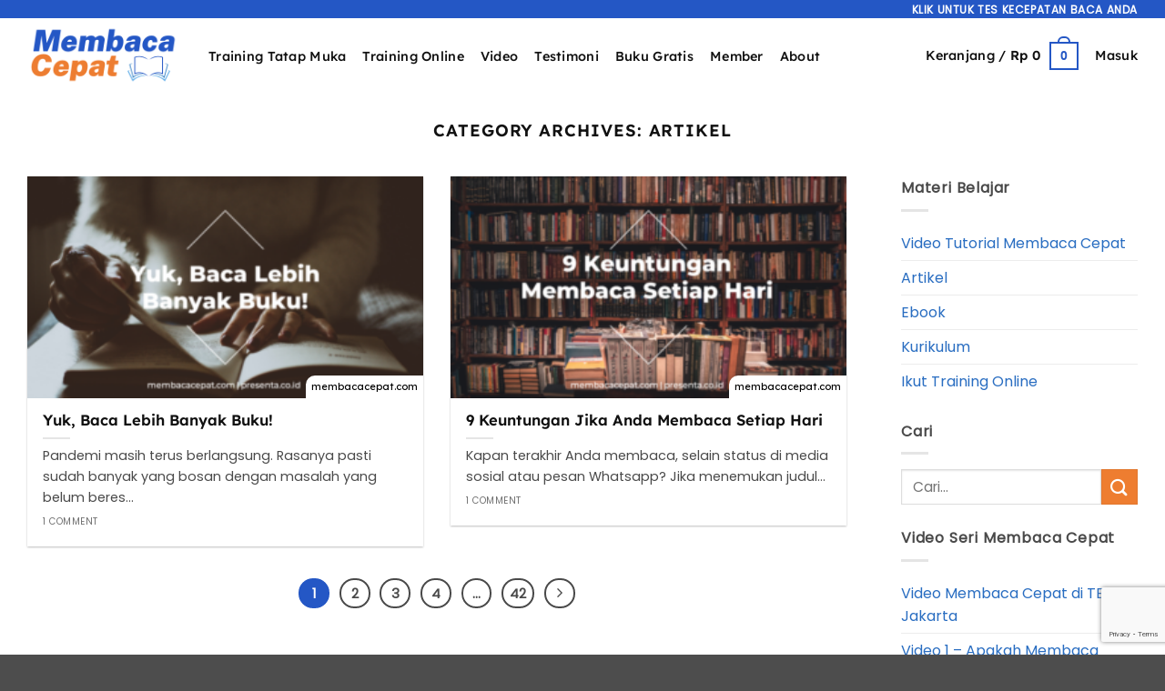

--- FILE ---
content_type: text/html; charset=utf-8
request_url: https://www.google.com/recaptcha/api2/anchor?ar=1&k=6LcKMtoUAAAAAI1l_H4oAag1otbe01Jcbot4ioV0&co=aHR0cHM6Ly93d3cubWVtYmFjYWNlcGF0LmNvbTo0NDM.&hl=en&v=PoyoqOPhxBO7pBk68S4YbpHZ&size=invisible&anchor-ms=20000&execute-ms=30000&cb=g7sprllaejea
body_size: 48780
content:
<!DOCTYPE HTML><html dir="ltr" lang="en"><head><meta http-equiv="Content-Type" content="text/html; charset=UTF-8">
<meta http-equiv="X-UA-Compatible" content="IE=edge">
<title>reCAPTCHA</title>
<style type="text/css">
/* cyrillic-ext */
@font-face {
  font-family: 'Roboto';
  font-style: normal;
  font-weight: 400;
  font-stretch: 100%;
  src: url(//fonts.gstatic.com/s/roboto/v48/KFO7CnqEu92Fr1ME7kSn66aGLdTylUAMa3GUBHMdazTgWw.woff2) format('woff2');
  unicode-range: U+0460-052F, U+1C80-1C8A, U+20B4, U+2DE0-2DFF, U+A640-A69F, U+FE2E-FE2F;
}
/* cyrillic */
@font-face {
  font-family: 'Roboto';
  font-style: normal;
  font-weight: 400;
  font-stretch: 100%;
  src: url(//fonts.gstatic.com/s/roboto/v48/KFO7CnqEu92Fr1ME7kSn66aGLdTylUAMa3iUBHMdazTgWw.woff2) format('woff2');
  unicode-range: U+0301, U+0400-045F, U+0490-0491, U+04B0-04B1, U+2116;
}
/* greek-ext */
@font-face {
  font-family: 'Roboto';
  font-style: normal;
  font-weight: 400;
  font-stretch: 100%;
  src: url(//fonts.gstatic.com/s/roboto/v48/KFO7CnqEu92Fr1ME7kSn66aGLdTylUAMa3CUBHMdazTgWw.woff2) format('woff2');
  unicode-range: U+1F00-1FFF;
}
/* greek */
@font-face {
  font-family: 'Roboto';
  font-style: normal;
  font-weight: 400;
  font-stretch: 100%;
  src: url(//fonts.gstatic.com/s/roboto/v48/KFO7CnqEu92Fr1ME7kSn66aGLdTylUAMa3-UBHMdazTgWw.woff2) format('woff2');
  unicode-range: U+0370-0377, U+037A-037F, U+0384-038A, U+038C, U+038E-03A1, U+03A3-03FF;
}
/* math */
@font-face {
  font-family: 'Roboto';
  font-style: normal;
  font-weight: 400;
  font-stretch: 100%;
  src: url(//fonts.gstatic.com/s/roboto/v48/KFO7CnqEu92Fr1ME7kSn66aGLdTylUAMawCUBHMdazTgWw.woff2) format('woff2');
  unicode-range: U+0302-0303, U+0305, U+0307-0308, U+0310, U+0312, U+0315, U+031A, U+0326-0327, U+032C, U+032F-0330, U+0332-0333, U+0338, U+033A, U+0346, U+034D, U+0391-03A1, U+03A3-03A9, U+03B1-03C9, U+03D1, U+03D5-03D6, U+03F0-03F1, U+03F4-03F5, U+2016-2017, U+2034-2038, U+203C, U+2040, U+2043, U+2047, U+2050, U+2057, U+205F, U+2070-2071, U+2074-208E, U+2090-209C, U+20D0-20DC, U+20E1, U+20E5-20EF, U+2100-2112, U+2114-2115, U+2117-2121, U+2123-214F, U+2190, U+2192, U+2194-21AE, U+21B0-21E5, U+21F1-21F2, U+21F4-2211, U+2213-2214, U+2216-22FF, U+2308-230B, U+2310, U+2319, U+231C-2321, U+2336-237A, U+237C, U+2395, U+239B-23B7, U+23D0, U+23DC-23E1, U+2474-2475, U+25AF, U+25B3, U+25B7, U+25BD, U+25C1, U+25CA, U+25CC, U+25FB, U+266D-266F, U+27C0-27FF, U+2900-2AFF, U+2B0E-2B11, U+2B30-2B4C, U+2BFE, U+3030, U+FF5B, U+FF5D, U+1D400-1D7FF, U+1EE00-1EEFF;
}
/* symbols */
@font-face {
  font-family: 'Roboto';
  font-style: normal;
  font-weight: 400;
  font-stretch: 100%;
  src: url(//fonts.gstatic.com/s/roboto/v48/KFO7CnqEu92Fr1ME7kSn66aGLdTylUAMaxKUBHMdazTgWw.woff2) format('woff2');
  unicode-range: U+0001-000C, U+000E-001F, U+007F-009F, U+20DD-20E0, U+20E2-20E4, U+2150-218F, U+2190, U+2192, U+2194-2199, U+21AF, U+21E6-21F0, U+21F3, U+2218-2219, U+2299, U+22C4-22C6, U+2300-243F, U+2440-244A, U+2460-24FF, U+25A0-27BF, U+2800-28FF, U+2921-2922, U+2981, U+29BF, U+29EB, U+2B00-2BFF, U+4DC0-4DFF, U+FFF9-FFFB, U+10140-1018E, U+10190-1019C, U+101A0, U+101D0-101FD, U+102E0-102FB, U+10E60-10E7E, U+1D2C0-1D2D3, U+1D2E0-1D37F, U+1F000-1F0FF, U+1F100-1F1AD, U+1F1E6-1F1FF, U+1F30D-1F30F, U+1F315, U+1F31C, U+1F31E, U+1F320-1F32C, U+1F336, U+1F378, U+1F37D, U+1F382, U+1F393-1F39F, U+1F3A7-1F3A8, U+1F3AC-1F3AF, U+1F3C2, U+1F3C4-1F3C6, U+1F3CA-1F3CE, U+1F3D4-1F3E0, U+1F3ED, U+1F3F1-1F3F3, U+1F3F5-1F3F7, U+1F408, U+1F415, U+1F41F, U+1F426, U+1F43F, U+1F441-1F442, U+1F444, U+1F446-1F449, U+1F44C-1F44E, U+1F453, U+1F46A, U+1F47D, U+1F4A3, U+1F4B0, U+1F4B3, U+1F4B9, U+1F4BB, U+1F4BF, U+1F4C8-1F4CB, U+1F4D6, U+1F4DA, U+1F4DF, U+1F4E3-1F4E6, U+1F4EA-1F4ED, U+1F4F7, U+1F4F9-1F4FB, U+1F4FD-1F4FE, U+1F503, U+1F507-1F50B, U+1F50D, U+1F512-1F513, U+1F53E-1F54A, U+1F54F-1F5FA, U+1F610, U+1F650-1F67F, U+1F687, U+1F68D, U+1F691, U+1F694, U+1F698, U+1F6AD, U+1F6B2, U+1F6B9-1F6BA, U+1F6BC, U+1F6C6-1F6CF, U+1F6D3-1F6D7, U+1F6E0-1F6EA, U+1F6F0-1F6F3, U+1F6F7-1F6FC, U+1F700-1F7FF, U+1F800-1F80B, U+1F810-1F847, U+1F850-1F859, U+1F860-1F887, U+1F890-1F8AD, U+1F8B0-1F8BB, U+1F8C0-1F8C1, U+1F900-1F90B, U+1F93B, U+1F946, U+1F984, U+1F996, U+1F9E9, U+1FA00-1FA6F, U+1FA70-1FA7C, U+1FA80-1FA89, U+1FA8F-1FAC6, U+1FACE-1FADC, U+1FADF-1FAE9, U+1FAF0-1FAF8, U+1FB00-1FBFF;
}
/* vietnamese */
@font-face {
  font-family: 'Roboto';
  font-style: normal;
  font-weight: 400;
  font-stretch: 100%;
  src: url(//fonts.gstatic.com/s/roboto/v48/KFO7CnqEu92Fr1ME7kSn66aGLdTylUAMa3OUBHMdazTgWw.woff2) format('woff2');
  unicode-range: U+0102-0103, U+0110-0111, U+0128-0129, U+0168-0169, U+01A0-01A1, U+01AF-01B0, U+0300-0301, U+0303-0304, U+0308-0309, U+0323, U+0329, U+1EA0-1EF9, U+20AB;
}
/* latin-ext */
@font-face {
  font-family: 'Roboto';
  font-style: normal;
  font-weight: 400;
  font-stretch: 100%;
  src: url(//fonts.gstatic.com/s/roboto/v48/KFO7CnqEu92Fr1ME7kSn66aGLdTylUAMa3KUBHMdazTgWw.woff2) format('woff2');
  unicode-range: U+0100-02BA, U+02BD-02C5, U+02C7-02CC, U+02CE-02D7, U+02DD-02FF, U+0304, U+0308, U+0329, U+1D00-1DBF, U+1E00-1E9F, U+1EF2-1EFF, U+2020, U+20A0-20AB, U+20AD-20C0, U+2113, U+2C60-2C7F, U+A720-A7FF;
}
/* latin */
@font-face {
  font-family: 'Roboto';
  font-style: normal;
  font-weight: 400;
  font-stretch: 100%;
  src: url(//fonts.gstatic.com/s/roboto/v48/KFO7CnqEu92Fr1ME7kSn66aGLdTylUAMa3yUBHMdazQ.woff2) format('woff2');
  unicode-range: U+0000-00FF, U+0131, U+0152-0153, U+02BB-02BC, U+02C6, U+02DA, U+02DC, U+0304, U+0308, U+0329, U+2000-206F, U+20AC, U+2122, U+2191, U+2193, U+2212, U+2215, U+FEFF, U+FFFD;
}
/* cyrillic-ext */
@font-face {
  font-family: 'Roboto';
  font-style: normal;
  font-weight: 500;
  font-stretch: 100%;
  src: url(//fonts.gstatic.com/s/roboto/v48/KFO7CnqEu92Fr1ME7kSn66aGLdTylUAMa3GUBHMdazTgWw.woff2) format('woff2');
  unicode-range: U+0460-052F, U+1C80-1C8A, U+20B4, U+2DE0-2DFF, U+A640-A69F, U+FE2E-FE2F;
}
/* cyrillic */
@font-face {
  font-family: 'Roboto';
  font-style: normal;
  font-weight: 500;
  font-stretch: 100%;
  src: url(//fonts.gstatic.com/s/roboto/v48/KFO7CnqEu92Fr1ME7kSn66aGLdTylUAMa3iUBHMdazTgWw.woff2) format('woff2');
  unicode-range: U+0301, U+0400-045F, U+0490-0491, U+04B0-04B1, U+2116;
}
/* greek-ext */
@font-face {
  font-family: 'Roboto';
  font-style: normal;
  font-weight: 500;
  font-stretch: 100%;
  src: url(//fonts.gstatic.com/s/roboto/v48/KFO7CnqEu92Fr1ME7kSn66aGLdTylUAMa3CUBHMdazTgWw.woff2) format('woff2');
  unicode-range: U+1F00-1FFF;
}
/* greek */
@font-face {
  font-family: 'Roboto';
  font-style: normal;
  font-weight: 500;
  font-stretch: 100%;
  src: url(//fonts.gstatic.com/s/roboto/v48/KFO7CnqEu92Fr1ME7kSn66aGLdTylUAMa3-UBHMdazTgWw.woff2) format('woff2');
  unicode-range: U+0370-0377, U+037A-037F, U+0384-038A, U+038C, U+038E-03A1, U+03A3-03FF;
}
/* math */
@font-face {
  font-family: 'Roboto';
  font-style: normal;
  font-weight: 500;
  font-stretch: 100%;
  src: url(//fonts.gstatic.com/s/roboto/v48/KFO7CnqEu92Fr1ME7kSn66aGLdTylUAMawCUBHMdazTgWw.woff2) format('woff2');
  unicode-range: U+0302-0303, U+0305, U+0307-0308, U+0310, U+0312, U+0315, U+031A, U+0326-0327, U+032C, U+032F-0330, U+0332-0333, U+0338, U+033A, U+0346, U+034D, U+0391-03A1, U+03A3-03A9, U+03B1-03C9, U+03D1, U+03D5-03D6, U+03F0-03F1, U+03F4-03F5, U+2016-2017, U+2034-2038, U+203C, U+2040, U+2043, U+2047, U+2050, U+2057, U+205F, U+2070-2071, U+2074-208E, U+2090-209C, U+20D0-20DC, U+20E1, U+20E5-20EF, U+2100-2112, U+2114-2115, U+2117-2121, U+2123-214F, U+2190, U+2192, U+2194-21AE, U+21B0-21E5, U+21F1-21F2, U+21F4-2211, U+2213-2214, U+2216-22FF, U+2308-230B, U+2310, U+2319, U+231C-2321, U+2336-237A, U+237C, U+2395, U+239B-23B7, U+23D0, U+23DC-23E1, U+2474-2475, U+25AF, U+25B3, U+25B7, U+25BD, U+25C1, U+25CA, U+25CC, U+25FB, U+266D-266F, U+27C0-27FF, U+2900-2AFF, U+2B0E-2B11, U+2B30-2B4C, U+2BFE, U+3030, U+FF5B, U+FF5D, U+1D400-1D7FF, U+1EE00-1EEFF;
}
/* symbols */
@font-face {
  font-family: 'Roboto';
  font-style: normal;
  font-weight: 500;
  font-stretch: 100%;
  src: url(//fonts.gstatic.com/s/roboto/v48/KFO7CnqEu92Fr1ME7kSn66aGLdTylUAMaxKUBHMdazTgWw.woff2) format('woff2');
  unicode-range: U+0001-000C, U+000E-001F, U+007F-009F, U+20DD-20E0, U+20E2-20E4, U+2150-218F, U+2190, U+2192, U+2194-2199, U+21AF, U+21E6-21F0, U+21F3, U+2218-2219, U+2299, U+22C4-22C6, U+2300-243F, U+2440-244A, U+2460-24FF, U+25A0-27BF, U+2800-28FF, U+2921-2922, U+2981, U+29BF, U+29EB, U+2B00-2BFF, U+4DC0-4DFF, U+FFF9-FFFB, U+10140-1018E, U+10190-1019C, U+101A0, U+101D0-101FD, U+102E0-102FB, U+10E60-10E7E, U+1D2C0-1D2D3, U+1D2E0-1D37F, U+1F000-1F0FF, U+1F100-1F1AD, U+1F1E6-1F1FF, U+1F30D-1F30F, U+1F315, U+1F31C, U+1F31E, U+1F320-1F32C, U+1F336, U+1F378, U+1F37D, U+1F382, U+1F393-1F39F, U+1F3A7-1F3A8, U+1F3AC-1F3AF, U+1F3C2, U+1F3C4-1F3C6, U+1F3CA-1F3CE, U+1F3D4-1F3E0, U+1F3ED, U+1F3F1-1F3F3, U+1F3F5-1F3F7, U+1F408, U+1F415, U+1F41F, U+1F426, U+1F43F, U+1F441-1F442, U+1F444, U+1F446-1F449, U+1F44C-1F44E, U+1F453, U+1F46A, U+1F47D, U+1F4A3, U+1F4B0, U+1F4B3, U+1F4B9, U+1F4BB, U+1F4BF, U+1F4C8-1F4CB, U+1F4D6, U+1F4DA, U+1F4DF, U+1F4E3-1F4E6, U+1F4EA-1F4ED, U+1F4F7, U+1F4F9-1F4FB, U+1F4FD-1F4FE, U+1F503, U+1F507-1F50B, U+1F50D, U+1F512-1F513, U+1F53E-1F54A, U+1F54F-1F5FA, U+1F610, U+1F650-1F67F, U+1F687, U+1F68D, U+1F691, U+1F694, U+1F698, U+1F6AD, U+1F6B2, U+1F6B9-1F6BA, U+1F6BC, U+1F6C6-1F6CF, U+1F6D3-1F6D7, U+1F6E0-1F6EA, U+1F6F0-1F6F3, U+1F6F7-1F6FC, U+1F700-1F7FF, U+1F800-1F80B, U+1F810-1F847, U+1F850-1F859, U+1F860-1F887, U+1F890-1F8AD, U+1F8B0-1F8BB, U+1F8C0-1F8C1, U+1F900-1F90B, U+1F93B, U+1F946, U+1F984, U+1F996, U+1F9E9, U+1FA00-1FA6F, U+1FA70-1FA7C, U+1FA80-1FA89, U+1FA8F-1FAC6, U+1FACE-1FADC, U+1FADF-1FAE9, U+1FAF0-1FAF8, U+1FB00-1FBFF;
}
/* vietnamese */
@font-face {
  font-family: 'Roboto';
  font-style: normal;
  font-weight: 500;
  font-stretch: 100%;
  src: url(//fonts.gstatic.com/s/roboto/v48/KFO7CnqEu92Fr1ME7kSn66aGLdTylUAMa3OUBHMdazTgWw.woff2) format('woff2');
  unicode-range: U+0102-0103, U+0110-0111, U+0128-0129, U+0168-0169, U+01A0-01A1, U+01AF-01B0, U+0300-0301, U+0303-0304, U+0308-0309, U+0323, U+0329, U+1EA0-1EF9, U+20AB;
}
/* latin-ext */
@font-face {
  font-family: 'Roboto';
  font-style: normal;
  font-weight: 500;
  font-stretch: 100%;
  src: url(//fonts.gstatic.com/s/roboto/v48/KFO7CnqEu92Fr1ME7kSn66aGLdTylUAMa3KUBHMdazTgWw.woff2) format('woff2');
  unicode-range: U+0100-02BA, U+02BD-02C5, U+02C7-02CC, U+02CE-02D7, U+02DD-02FF, U+0304, U+0308, U+0329, U+1D00-1DBF, U+1E00-1E9F, U+1EF2-1EFF, U+2020, U+20A0-20AB, U+20AD-20C0, U+2113, U+2C60-2C7F, U+A720-A7FF;
}
/* latin */
@font-face {
  font-family: 'Roboto';
  font-style: normal;
  font-weight: 500;
  font-stretch: 100%;
  src: url(//fonts.gstatic.com/s/roboto/v48/KFO7CnqEu92Fr1ME7kSn66aGLdTylUAMa3yUBHMdazQ.woff2) format('woff2');
  unicode-range: U+0000-00FF, U+0131, U+0152-0153, U+02BB-02BC, U+02C6, U+02DA, U+02DC, U+0304, U+0308, U+0329, U+2000-206F, U+20AC, U+2122, U+2191, U+2193, U+2212, U+2215, U+FEFF, U+FFFD;
}
/* cyrillic-ext */
@font-face {
  font-family: 'Roboto';
  font-style: normal;
  font-weight: 900;
  font-stretch: 100%;
  src: url(//fonts.gstatic.com/s/roboto/v48/KFO7CnqEu92Fr1ME7kSn66aGLdTylUAMa3GUBHMdazTgWw.woff2) format('woff2');
  unicode-range: U+0460-052F, U+1C80-1C8A, U+20B4, U+2DE0-2DFF, U+A640-A69F, U+FE2E-FE2F;
}
/* cyrillic */
@font-face {
  font-family: 'Roboto';
  font-style: normal;
  font-weight: 900;
  font-stretch: 100%;
  src: url(//fonts.gstatic.com/s/roboto/v48/KFO7CnqEu92Fr1ME7kSn66aGLdTylUAMa3iUBHMdazTgWw.woff2) format('woff2');
  unicode-range: U+0301, U+0400-045F, U+0490-0491, U+04B0-04B1, U+2116;
}
/* greek-ext */
@font-face {
  font-family: 'Roboto';
  font-style: normal;
  font-weight: 900;
  font-stretch: 100%;
  src: url(//fonts.gstatic.com/s/roboto/v48/KFO7CnqEu92Fr1ME7kSn66aGLdTylUAMa3CUBHMdazTgWw.woff2) format('woff2');
  unicode-range: U+1F00-1FFF;
}
/* greek */
@font-face {
  font-family: 'Roboto';
  font-style: normal;
  font-weight: 900;
  font-stretch: 100%;
  src: url(//fonts.gstatic.com/s/roboto/v48/KFO7CnqEu92Fr1ME7kSn66aGLdTylUAMa3-UBHMdazTgWw.woff2) format('woff2');
  unicode-range: U+0370-0377, U+037A-037F, U+0384-038A, U+038C, U+038E-03A1, U+03A3-03FF;
}
/* math */
@font-face {
  font-family: 'Roboto';
  font-style: normal;
  font-weight: 900;
  font-stretch: 100%;
  src: url(//fonts.gstatic.com/s/roboto/v48/KFO7CnqEu92Fr1ME7kSn66aGLdTylUAMawCUBHMdazTgWw.woff2) format('woff2');
  unicode-range: U+0302-0303, U+0305, U+0307-0308, U+0310, U+0312, U+0315, U+031A, U+0326-0327, U+032C, U+032F-0330, U+0332-0333, U+0338, U+033A, U+0346, U+034D, U+0391-03A1, U+03A3-03A9, U+03B1-03C9, U+03D1, U+03D5-03D6, U+03F0-03F1, U+03F4-03F5, U+2016-2017, U+2034-2038, U+203C, U+2040, U+2043, U+2047, U+2050, U+2057, U+205F, U+2070-2071, U+2074-208E, U+2090-209C, U+20D0-20DC, U+20E1, U+20E5-20EF, U+2100-2112, U+2114-2115, U+2117-2121, U+2123-214F, U+2190, U+2192, U+2194-21AE, U+21B0-21E5, U+21F1-21F2, U+21F4-2211, U+2213-2214, U+2216-22FF, U+2308-230B, U+2310, U+2319, U+231C-2321, U+2336-237A, U+237C, U+2395, U+239B-23B7, U+23D0, U+23DC-23E1, U+2474-2475, U+25AF, U+25B3, U+25B7, U+25BD, U+25C1, U+25CA, U+25CC, U+25FB, U+266D-266F, U+27C0-27FF, U+2900-2AFF, U+2B0E-2B11, U+2B30-2B4C, U+2BFE, U+3030, U+FF5B, U+FF5D, U+1D400-1D7FF, U+1EE00-1EEFF;
}
/* symbols */
@font-face {
  font-family: 'Roboto';
  font-style: normal;
  font-weight: 900;
  font-stretch: 100%;
  src: url(//fonts.gstatic.com/s/roboto/v48/KFO7CnqEu92Fr1ME7kSn66aGLdTylUAMaxKUBHMdazTgWw.woff2) format('woff2');
  unicode-range: U+0001-000C, U+000E-001F, U+007F-009F, U+20DD-20E0, U+20E2-20E4, U+2150-218F, U+2190, U+2192, U+2194-2199, U+21AF, U+21E6-21F0, U+21F3, U+2218-2219, U+2299, U+22C4-22C6, U+2300-243F, U+2440-244A, U+2460-24FF, U+25A0-27BF, U+2800-28FF, U+2921-2922, U+2981, U+29BF, U+29EB, U+2B00-2BFF, U+4DC0-4DFF, U+FFF9-FFFB, U+10140-1018E, U+10190-1019C, U+101A0, U+101D0-101FD, U+102E0-102FB, U+10E60-10E7E, U+1D2C0-1D2D3, U+1D2E0-1D37F, U+1F000-1F0FF, U+1F100-1F1AD, U+1F1E6-1F1FF, U+1F30D-1F30F, U+1F315, U+1F31C, U+1F31E, U+1F320-1F32C, U+1F336, U+1F378, U+1F37D, U+1F382, U+1F393-1F39F, U+1F3A7-1F3A8, U+1F3AC-1F3AF, U+1F3C2, U+1F3C4-1F3C6, U+1F3CA-1F3CE, U+1F3D4-1F3E0, U+1F3ED, U+1F3F1-1F3F3, U+1F3F5-1F3F7, U+1F408, U+1F415, U+1F41F, U+1F426, U+1F43F, U+1F441-1F442, U+1F444, U+1F446-1F449, U+1F44C-1F44E, U+1F453, U+1F46A, U+1F47D, U+1F4A3, U+1F4B0, U+1F4B3, U+1F4B9, U+1F4BB, U+1F4BF, U+1F4C8-1F4CB, U+1F4D6, U+1F4DA, U+1F4DF, U+1F4E3-1F4E6, U+1F4EA-1F4ED, U+1F4F7, U+1F4F9-1F4FB, U+1F4FD-1F4FE, U+1F503, U+1F507-1F50B, U+1F50D, U+1F512-1F513, U+1F53E-1F54A, U+1F54F-1F5FA, U+1F610, U+1F650-1F67F, U+1F687, U+1F68D, U+1F691, U+1F694, U+1F698, U+1F6AD, U+1F6B2, U+1F6B9-1F6BA, U+1F6BC, U+1F6C6-1F6CF, U+1F6D3-1F6D7, U+1F6E0-1F6EA, U+1F6F0-1F6F3, U+1F6F7-1F6FC, U+1F700-1F7FF, U+1F800-1F80B, U+1F810-1F847, U+1F850-1F859, U+1F860-1F887, U+1F890-1F8AD, U+1F8B0-1F8BB, U+1F8C0-1F8C1, U+1F900-1F90B, U+1F93B, U+1F946, U+1F984, U+1F996, U+1F9E9, U+1FA00-1FA6F, U+1FA70-1FA7C, U+1FA80-1FA89, U+1FA8F-1FAC6, U+1FACE-1FADC, U+1FADF-1FAE9, U+1FAF0-1FAF8, U+1FB00-1FBFF;
}
/* vietnamese */
@font-face {
  font-family: 'Roboto';
  font-style: normal;
  font-weight: 900;
  font-stretch: 100%;
  src: url(//fonts.gstatic.com/s/roboto/v48/KFO7CnqEu92Fr1ME7kSn66aGLdTylUAMa3OUBHMdazTgWw.woff2) format('woff2');
  unicode-range: U+0102-0103, U+0110-0111, U+0128-0129, U+0168-0169, U+01A0-01A1, U+01AF-01B0, U+0300-0301, U+0303-0304, U+0308-0309, U+0323, U+0329, U+1EA0-1EF9, U+20AB;
}
/* latin-ext */
@font-face {
  font-family: 'Roboto';
  font-style: normal;
  font-weight: 900;
  font-stretch: 100%;
  src: url(//fonts.gstatic.com/s/roboto/v48/KFO7CnqEu92Fr1ME7kSn66aGLdTylUAMa3KUBHMdazTgWw.woff2) format('woff2');
  unicode-range: U+0100-02BA, U+02BD-02C5, U+02C7-02CC, U+02CE-02D7, U+02DD-02FF, U+0304, U+0308, U+0329, U+1D00-1DBF, U+1E00-1E9F, U+1EF2-1EFF, U+2020, U+20A0-20AB, U+20AD-20C0, U+2113, U+2C60-2C7F, U+A720-A7FF;
}
/* latin */
@font-face {
  font-family: 'Roboto';
  font-style: normal;
  font-weight: 900;
  font-stretch: 100%;
  src: url(//fonts.gstatic.com/s/roboto/v48/KFO7CnqEu92Fr1ME7kSn66aGLdTylUAMa3yUBHMdazQ.woff2) format('woff2');
  unicode-range: U+0000-00FF, U+0131, U+0152-0153, U+02BB-02BC, U+02C6, U+02DA, U+02DC, U+0304, U+0308, U+0329, U+2000-206F, U+20AC, U+2122, U+2191, U+2193, U+2212, U+2215, U+FEFF, U+FFFD;
}

</style>
<link rel="stylesheet" type="text/css" href="https://www.gstatic.com/recaptcha/releases/PoyoqOPhxBO7pBk68S4YbpHZ/styles__ltr.css">
<script nonce="Uc_KHigfzsxXfiHM0V_HlA" type="text/javascript">window['__recaptcha_api'] = 'https://www.google.com/recaptcha/api2/';</script>
<script type="text/javascript" src="https://www.gstatic.com/recaptcha/releases/PoyoqOPhxBO7pBk68S4YbpHZ/recaptcha__en.js" nonce="Uc_KHigfzsxXfiHM0V_HlA">
      
    </script></head>
<body><div id="rc-anchor-alert" class="rc-anchor-alert"></div>
<input type="hidden" id="recaptcha-token" value="[base64]">
<script type="text/javascript" nonce="Uc_KHigfzsxXfiHM0V_HlA">
      recaptcha.anchor.Main.init("[\x22ainput\x22,[\x22bgdata\x22,\x22\x22,\[base64]/[base64]/[base64]/KE4oMTI0LHYsdi5HKSxMWihsLHYpKTpOKDEyNCx2LGwpLFYpLHYpLFQpKSxGKDE3MSx2KX0scjc9ZnVuY3Rpb24obCl7cmV0dXJuIGx9LEM9ZnVuY3Rpb24obCxWLHYpe04odixsLFYpLFZbYWtdPTI3OTZ9LG49ZnVuY3Rpb24obCxWKXtWLlg9KChWLlg/[base64]/[base64]/[base64]/[base64]/[base64]/[base64]/[base64]/[base64]/[base64]/[base64]/[base64]\\u003d\x22,\[base64]\\u003d\x22,\x22wooAbMKdYcKzMTDDk2DDmsKvOMOGa8O6XMK6UnFuw7o2wosRw7JFcsODw7fCqU3DlMODw4PCn8Kfw5rCi8KMw5PCpsOgw7/DohNxXlZybcKuwqsUe3jCvi7DviLClsK1D8Kow5oYY8KhNMKDTcKeTF12JcOoJk94FTDChSvDhyx1I8OCw4DDqMO+w5gQD3zDq1wkwqDDvBPCh1B0worDhsKKHzrDnUPCk8OGNmPDqmHCrcOhOMOBW8K+w6nDjMKAwps/w6fCt8OdQjTCqTDCvk3CjUNrw7HDhEAsdGwHIsOlecK5w6fDvMKaEsOxwoEGJMOHwq/DgMKGw4LDnMKgwpfCkAXCnBrCjHN/MGzDjyvClD/CiMOlIcKVbVIvFEvChMOYPEnDtsOuw7XDqMOlDQwPwqfDhTbDrcK8w75qw4oqBsKvEMKkYMKSFTfDknvChsOqNGRLw7d5wpR0woXDql8pfkcSHcOrw6F9XjHCjcKWcMKmF8Kow5Bfw6PDlz3CmknCgTXDgMKFK8KWGXpcIixKWMK1CMOwLMOHJ2Qmw6XCtn/DmMOWQsKFwqrCgcOzwrpHYMK8wo3CgibCtMKBwoTCoRV7wqx0w6jCrsKHw6DCim3Dqh84wrvCh8KAw4IMwqXDsS0ewpjCr2xJHMOVLMOnw7p+w6lmw6DCiMOKECRmw6xfw7vCmX7DkFjDu1HDk28uw5lyScKMQW/DiDACdUMgWcKEwr7Csg5lw6TDmsO7w5zDgFtHNVYew7zDomLDn0UvOQRfTsKTwqwEesOKw7TDhAsqHMOQwrvCpsKYc8OfDcOZwphKWMO8HRgOYsOyw7XCp8KxwrFrw6YrX37ChzbDv8KAw4jDl8OhIy97YWo5OVXDjXfCpi/[base64]/DoSrCh8KFW2F0wr7CgCzCtmTCtDBMPMKUSMOJJ17Dt8K1wqzDusKqXybCgWUTL8OVG8Ozwopiw7zClsOmLMKzw47CgzPCsg7CrnEBd8KwSyMkw6/[base64]/DgBfDuE3CnsK7w4TDiMKhGH/[base64]/RcOHOcKSdsOZwqHCp8O9HS3CmMOYXMKWPMKxwpk/w6tpwoLDp8Klwqp5wpDDi8KmwpMbwq7Dm3/CkAkswrAYwqEAw6LDpjtZQMKEwqvCr8OFBmA7dsK7w4Mow7XCr0MWwoLDhsOwwrrCksKewoHCpcKrFcKCwpNmwrA9wo91w5/CgjA/w6LCrR7DgBTDmBZEccOTwoh1w6g7OcO0wqTDgMK3eh/ChSMOXwzCgsOrbMOmwrbDpgHCh0c/U8Kaw5h9w5tVLnoRw6jDpMOPScOSeMK1wptRwpnDo33CiMKONzPDpSTCjcO+wr9FYj7CmWN+wqoDw4U8LBPDsMK1wq89KGjDh8KRcynDmxwJwr/CmBnCok/DvjcXwq7DokjDuRhzPVtrw5nCiSrClsKVVQJob8OABFvCo8K/wrHDqzjCoMKFXGdxw6tIwppeXCjCpXHDiMOKw6h5w5nCiRXCgw15wr/[base64]/[base64]/wqRlwo7Ckj0pwo5pw47Dtw9qwqzClGQ1wpnDgFJoM8O8wpRXw67DlnvCvE89wqvCocOZw5zCo8KCw6RqE1tofGjCiC57fMKXSWbDjsK1cQldQcO9wos0Ix4STsOcw47DlRjDlMOWZMO2XsOkFcKBw7dLYQoUWwgkXDhFwp/CtVsRBAtCw4JFw7Ijw6zDvhFkVBtgJ0HCmcKpw790eBAlGMOAwpTDoTrDmsOeBEDDtBVgPwFOwrzCqgIewpsZTG3CnsOVwrbCgCnDkSnDoyEnw6zDsMKkw7YUw5hfSWHCiMKOw7XDnMOeRsOZAcOfwphiw5c2aznDjcKJw4zDkiAII0/CsMOmYMKHw7tNwqfCkU9dMsOtP8K5R1LCgFNcMkrDjGjDi8OSwrA2bMK3esKjw7xnGMKgEMOiw7zCg0DCjMOyw6EOYsOuFQ4wOMK2w5bCusOkw5/CoF5Vw70/wpLCj24TNjR5wpPCnSbDqF4Sdgk5NA0hw6bDuDBGJSt/[base64]/CiisUPA9JG3MBwr/DhBpGWC/[base64]/DtMOLwqJDBR3CtWMRwodFw6x8w61MNsO2CANTw6fCmcKNw6DCkwPCvwHCskXClm7CgzZUdcOjWlFsHcKiwq/CkjYBw5PDuQ7DhcKMdcKiL2DCisKww7LCpHjClSZ/wo/CjQc+FhdswqBXIcOsG8K3wrXCl2DChUjDq8KvUcKEOS98bUEow4/DocKVw6zCmF9uGxfCkTocEMOLXk9sWBHDth/Djzwmw7U1wpoVO8KowoI1wpYbw6x4K8OeVzVuRCHCsQ/CjgsCBCgxWUHCuMKkw51ow6vDq8O4w4towojCtMKZKl92wrrCsVTCq3JbSMOWf8KSwoXChcKMwonChsO8SA/Dv8O9YyvDgz9YbmdtwqdXw5sRw4HCvsKOwqTClMKkwo03YDHCqUcNwrHCjcK8bWVnw6hAwrl/w4HCiMKuw4jDm8OwJxZ2wrN1wotffirCjcKvw6onwoxiwqtFRU3DrMKoCA05FB/[base64]/w5jDs8OGwpXDvyXCujZ4wrpOUcOHQsO+wpLCncKqwpzClB/[base64]/w5poAMK7bBHDiMKwwoTCkx9ncsKMQDMbwpEJw5fCpMO3D8KqcMKPw6EewrzClsKfwqHDlWcYJ8OYwphYwpnDhF0qw4/DvzjCtMKjwqIKwpHDvSfDvzpHw7ZOScKxw57CqEnDnsKKwo7DucKdw5cyC8OMwqtgDcK3fsK2TsKWwo3CpS1Cw41yZE0NLH8laQvDn8KjAR/DrMO4RsOjw7nCnTbCjMK2fDMmAcOAb2EQCcOsMC7Dsi8nN8K3w73Cq8K7GnrDgUnDnMKAwqzCrcKnYcKsw6LCuS/Cv8K0w4Nhwp82CjfDgSkrwqNQwr17ClFdwpHCl8KMN8OKS1/Dg0MDwqfDrcKFw7rDiEBaw4/DrMKaUsK8WThwThHDglMsY8OzwqjCu1NvPkInBhjDkVrCqxULwpYMOkDCvDrDvmtbJ8OCwqXCp2/DlsOqXHFMw4c/Zm1uw7fDm8O8w4Ikwp4/w5FqwozDnh8bV3rCrEN5McK2GMKzw6HDjT7CnGnCpiUhSMKVwqJuKC7ClcOYwoXCoijCkMOLw7/Dll9RISXDnAXDlsKCwpVPw6XDtVpEwrTDmmsmw7vDi1YQbcKaS8KuAcKYwpx1w6jDvsOfOibDiBXDiGrCkEXDuGPDuWjCpSXCmcKHM8KOMMK1DsKgZQXCpll/w63CuTUTZUUfKF/DllnDtULCnMOKFR1fwr5iw6lFw4HDusOzQm0uw4vCtMK+wr7DqsKVwpbDk8O4dE3CnD1OF8K6wo3CqGElwqlDTUTCqXYww53DjMKAPhXDuMKla8OwwofDrFMSbsO1w6TDuGcYN8ONwpdYw5J/[base64]/wpbCscOfw7TDu35XZcKfJMKFw4NgwoDChMO6w49ffBxDw77DiGVpRy7DmmIiPsKuw7kiw5XCpzxNwo3DmjjDr8OMwpzDi8OZw7PCncOowpFaecO4OAfCi8KRAsK3Y8KqwoQrw7bDo3EmwpDDr3suw4/DklBjfgrCinDCrMKPwrrDlsO4w5lmMAhQw5fCjsKWSMKxwoVowpfCrMONw5LDk8KwZ8OTwr3CpH0JwoodQjxiw6I8dMKJVHx2wqA9wp3CrTgnw6bCnMOXRSstBCDDvAfDisOIw7nCvMOwwotpORVEwp7DgnjCicKqfDhPwp/CusKkw7UmMEFIw63Dj0TCj8KywrQ0XMKXcsKdw7rDjXzDtsKFwql/wpcjI8ORw5s0b8Kfw5vCvcKdwobCtxTCn8K8w5lvwo9Ww5xpVMOGwo1Rwq/CjkFjKEjDrcOtw4MReDcxw5DDux7CuMKJw4AMw5DCtjXDhztuFlDDlW3Co0dtDR3DmTzCs8OCwp7CvMKXwr4MeMOiBMK9w4TDk3vCmn/[base64]/DryIRK8KlwqhBwplMwq7CusKiw7HCk2t1wrwlwpQbQXN3wqt+wr4DwprDhDw9w5TCgsOsw55UVcOTAsO3wpQsw4bCvEPCtsKLw7rDisKyw6k4Q8O/wrsLWsKew7XDhcKOw4ceMcKHwqYswobCnyfDucKGwqJtRsKEc1g5wp/CiMKiX8KhaGk2esKqw50YZ8KiSsKjw5EmEWQYbcOzNsKHwrBeS8OHR8OTwq1ew6HDj0nDrcOdw6/Cp0bDmsOXV13CrsK0PcKQOsOEwonCnAw2d8KxwqDDlcOcSMKzwqxWw4bDiDJ/wpojd8KEwpbCvMOZQsOTaE/[base64]/Dk2HDosKUQsOEw43CocKKWsKlWxzCkcOEwpRHw6kwRMO3wprDgBnCscK8KiFOwpE5wpHCmwPDqj7CuWwkw6JxZAnDuMOPw6fDj8K+SMKvwrPCsHvCizRzflnCqwUmNmFiwpzDgsOqFMKmwqsaw53DnSTDt8OXIR3CrMODwrLCm0oHw4VawovCmk/DjcKLwoopwqBoIhvDlA/[base64]/DqCdJw7LDncOmw6fCuE5UwpPDksOxNWVOwqnCocKadsK0wotIYWhcw4YwwpzDrXQiwqvCmSx3VhfDmQvCvwXDr8KLLsOywrgqXSLCjjvDmF3CgjnDiXkhwoxlwp1Rw4PCrDjDiSXClcK+YXjCqknDr8KqC8KEIQl6PnvDo1ELwo3ClsKWw4/[base64]/w4DCpS7Cv8KuCWHDpCrDiMKAwqZWwqI6ehfCn8KVFAR7ZWRGPSPDiWJRw6vDgsKdBcOyb8KWeXkXw70twqvDncOywqgFC8OxwpwFc8O6w5EDwpQVID8bw63Cj8Oqw67Cg8KgfMOCw7YTwojCucO3wrRlwrEUwqjDqlsYbhjDl8K/XMKnw45yS8OXZ8K6YzfDncOlPVJ8wp7Ck8KvO8KOEWLDsjHChsKhcMKUB8Ohc8OqwrQow73DlHJqw5klR8Knw6/DicOaK1QSw4DCrMOdXsKoeWs/[base64]/CuMKnbxjDlU1Yw4nClALClDVOAk/[base64]/DsjoYH8KzVjRTBMOKMMKuwozDnsK6N0p7wr3DnMK9wqppw5HDncK6d27DgMKFTTfCn1cnwoJRXcKbdVVgw6cjwpckwq/DsyrCtTZww7/[base64]/CvMOAw4rCmFPCs2NlHVTDhMOJw6pQw6rDn2PDkcOnfcKpBMKww5DDr8OmwoB8wpzCv2rCk8K1w6bChk/CnMOhIMOxNcOifTvCqsKCScOjE0Rtwod8w5DDpVXDqcO4w69jwr0Sf3R6w77DrMOXw6/[base64]/dcOZwpDCtcO8wrwqwo7DtsKSF23Cg8KIVh/DgcKwLiHCsCPDmsOzVw3CmzTDq8K1w4VaH8OnccKCMsKgJj3Do8OKZcOLNsOJa8KSwp3DisKtWDptw6/Cn8OGA0DCt8KbAMK0LsKowr0/woZxesKXw43DscOdY8O2Hg3CkUfCvcOewqsjwqlnw71ww6zCjVjDjkvCggDClz7ChsO5T8OXw6PCgMO5wrzCnsO1w77DlmoGBMOndV/Dux0qwoPCgUtvw5daJX7DoB3DhFzCh8ODIsO6LsOKRMOfYBpdInA1wqhdJsKdw6bCvCIgw4wEw5PDmcKWfMOFw5lVw4HDmhPCgyQOCQTCk0DCjyojw5Fvw7JaZGXCm8Oww7jCkcKNw5Uhw77Do8Ocw44WwrEOb8OkMsOgMcKZd8O8w4nCpsOXw5/Dt8KMfxwlF3ZlwpLDlcO3EFjCpRZVP8O0JMOiw7vCrcKMLMOWWsKxwoPDvMOcwp7Dl8OYJiphwrhmwq0RHMKGGcOobsOAwpwYDcKzBBTCoV3DhcKRwoAJUEXChTDDssKBXcOHUMKmKcOnw75/B8KubG4HRS/DilLDncKEwrZIHkHDhjtqVHg+XQ0UNMOhwqTCqsOkUMOta0kyFWXCqMOsasKsP8KCwqAeWsOxwqh7HMKgwpkFAgsVFWUHcTw5ScOlb1jCsE/CtAwQw6BUwqbCi8OyDVMyw5tffsKxwqrClsK5w7TCj8OGw7zDksOoG8OowqY3wr7DskTDncOfZsOWUcK5VwDDgXhAw7sSVsOBwq/DoVBrwqUDcsOkDgDCpcOgw4NDworCp2AYw4TCvVxlwp3DgjwQwo8Ew5RkO0fCtcK/[base64]/Dmn0Ww4XCkMKwwrMxw4bCpFljEcOnZybCisOSKsKRwqEdw6YZQ3/Dj8KVfjXCoUcVwqg4T8K0wpfDpSHDkMK2wopvwqDDtxprw4IXwq7CpwLDolfDpMKtw7nCii7DqMKRwqvChMOvwqU3w4TDhAx/UWNuwol1eMKGQMKIMcOVwpxQSzPCg3bDrwHDlcKsMAXDjcKGwr7CtHgrw4vCicOGIDHCokRAY8KORg/CgUBNKwlBCcODfFwlGhbDrGfDqhTDpMKvw73CqsOwRMOdakXDs8KXOU4JF8OEw55dF0LDl0xBAsKewqjCo8OKXsO8wpDCh0fDvMOSw4Ycw5fDpzbDvcOKw4pawoYAwoLDhcKDJMKAw5YhwpDDnVLDljBNw6bDuD/CkQfDrsKCDsOZSsOdAX14wod0wpg0wr7CohJdSQw8wrhHAcKbBWojwo/[base64]/CmMO9RjDDu8KzDlsvwpVgwpJBfMKTNMOYwpkew5zCt8ONwokdwodawqkQFTnDiHXCu8KJPWp2w77CngPCg8KEwrAOLcOOw5LCsFwvXMK0C1fCtMO9YMONw6QIw5Jbw6Qjw6gqMcKGQQtTwocww57CuMOpW3E+w6XChW48OMOgw7PCsMOxw4gIZ2/[base64]/Dim1cwqdkME9gwpU/fyXDvyXCtS3Du8KWw5PCnTQ/IlbCsF5vw4nCmMK+eGBJOGPDqgo6d8K1wprDm2XCqhrCv8OAwrPDuznCuULCnsOuwo/Dv8KpbsO+wqV1NnQlXCvCpn/CvSx/wpzDvcOkdykUNsKFwqDClkLCgi5DwpTDh0JiVsK/R1TCpQfCnsKDCcO6KyzDn8OPTcKaIsKdw5bCtzkNLyrDi08PwrNhwoXDpcKpQMKdFcOOKcOQw5XCisOUw49UwrADw63DqjPCoENOJVFHw6ZIw5/CqBN/cjwwWCpFwqs7bFtTEcO8wo7CoyfCnC4aEcOvw6Jkw7EywovDnMKzwp8+IkTDqsKVMQ3CoFoNwptYw7TCgsKkdcKcw6tyw7jClnxORcOXw4bDoW/DozHDjMK7w59mwplvelFjwq/Dj8KEw6XDrDZzw4jDqcK3wqlHUm10wqjDrDnDuntKwr/DrB7DkxJ5w43Djy3CtmQBw6vChDDDgMOqKcObYMKUwpHCtxfClsOZC8OUdFQSwpbDi3TDnsOzw6vDrsOee8KSwpDCvCdcJsK1w7/DlsK5CcOvw4bCpcOnH8KuwrEnw7dHVms8WcOKRcKCwqVrw5xnwppNEm1PID/CmCDCosO2wrpqw7BQw5zDnGdBJCvCikQNZcOnE1VEWsKoHcKkwobCh8Kvw5XCg08kZMO4wqLDiMKwTCfCp2kMwqXDtMOwJcOVKQo/[base64]/Dm8O1XBHChcKXwpZww7LCu8OafwcxVsKTworDvMK7wo04KlFsFTVIwp/CuMK1wr7DgcKTUsO0dcOHwpvDn8OwV3RHwqFkw6MxdFBbwqXCizzCnCUWecOjwpxxPFAhwrLClcK3I0zDqEMxeQZmQMKEYcKMw7jDl8Opw7EWMMOMwrXCksOhwrUzd1svXMKVwppEccKXKA/CkWbDqmw3dsO3w47Dhg8ebHxZwoLDn14uwqPDh3ARTXUFDMO+ajFXw4XCu2LCgMKLZMKjw6XCs0xgwp9RU1ktWiLChsOvw691w63Dv8OCCghDcsK/NFzCmU3CrMOXX3kNDjbCrcO3FSZrbSMcw7wCw5rDlDrDlcOQO8O+ekDDssOHNDDDkMKFBEUDw7zCl2fDo8KZw6bDucKqwrIVw7XDtMOSfQfDulbDiHkLwoA0wobCkTZRwpLDnjjCjBlrw43Di3kKAcOMw57CvQ/DsAVYwp8Pw5fCmMKUw7UDMVZ0PcKVCcK6JMO8w6Vcw4XCvsKiw5peIlEfOcK9LyQwJlkcwpDDizbCniVtSRAyw4TCnmVBw7HCiC9jwr3DtQ/[base64]/Dhn/[base64]/[base64]/DtRfCtwfCucOjwpvCicOxFsOlfcKiwol2HlRBZ8OFw6vCosK0fsOEC1JcCsKIw7Nrw5fDrGNlwp/DtMO0w6QpwrZ7w6nCtynDnWHDnELCssOgcsKJTB9zwqDDhijCqVN3cR7DmX/CsMOywpvCsMOFGkg/[base64]/Djkl1AVU5w6jCiMK+UykgwrXCnMKtA0NZTcKBAC1Ew6IJwotKG8Ofw6ttwrvCmRvCm8OTK8OEDF44Hk0zJ8OSw7ETbMOiwrkBwrEGZUQGwp7DrXQewovDqUHDpsKoHsKCw4FqRMKbWMOfVMOgwqTDt3diwq/Ci8Kvw5txw7DDpsORworChVPCksOew5A3ai/DqMKMID1IXsOZw7UBw6R0Ig5ww5cfw6d5AynCngxCD8KTE8KodsKpwoBEw40Iw4/CnzsydDTDqGM1wrN7JwoObMKdw7nDvSEEZ1TCvhvCv8OZYcK2w73DmMOhcT8wShhVajDDu2rCsnnCnwcbwo13w4l0w69SUB8rf8KwfUZHw6tZMDHChcKzOGfCosOVaMOva8OCw4/ClMK/w448w7BMwqsHZsOvcMKzw47DgcOOwpg1NsO+w5BSwp7Dm8OdM8Kywqpvwrs7YkhGNxAIwoXClMKUUsKew5kIw53DncKKG8ORw7LCqTXClQ/[base64]/wrprwpXDrcKVZ0bDg8KyLw/CpcK4C8OyD31Gw7PCsl3DskfDgcOkw5fDiMKoLSEgccKxw4VoexFfwqvDn2Y0UcKqwpzDo8K8MBbDmwh+GgTDgxjCocKXwqjCrBDCusK4w6jCq0/CiT/DrkouQMOySlI+Hh7DixJFNVJGwrbCkcOWJVtIWR/CgsOIwocpKwowdwPDpMKbwpDCtcKyw6DCgiDDhMOjw7/Ck0hIwo7DtcO0wrvCi8OTDHXDncOHw5xNw69gwoPDsMO0w7dNw4VKKy9AHMOPGg/DonnCncKHTMK7LMKZw6/Ch8O7E8ONwo9ZWsOQSGfCgDwlw5UnWcOkf8KpdUc8w7ULI8OxEm7DksOWNhXDg8O/BcOUfVfCqFpYGyHChTrCpmFHN8OmUmR+w5bDrAPCqMKhwoQaw7szwqXDlcKJw54HQjLCuMOKwqTDlU/[base64]/DuDoLBSxBN1jDtTkBD0gTw5FqdcOldFc/QWPDr2F+wrtzc8OYacK+fS9oLcOuwoPCrXxMa8KWdMO7QsOWw4EXw6FVw7rCqGkdw4l9wrvCoSrCiMOXUiLClgMbwoTDj8O0w7R+w55lw4NlFsKfwrVLw57DiXnDtQg4ZT10wrrCksO7Q8O0eMOhfsOSw7nDti/[base64]/wo9iwpnDkXg6wonCrTPDm17ChsKmQRXDu3/DoA4xaTfCrsKFYndgwqXDllXDgjLDm112w5jDlsOCwqDDnzNaw4oVTcOEC8Odw5/CrsOEesKKbMOHwq/DhMK/NcOkA8OWI8Ofwp/DgsK/wpIPwoHDk3whw6xOwrQfwqALw4vDnVLDghTDlsOGwpbCqHsJwoTCuMO8f0hawo3Dn0rCsCnDu0fDr21Cwq8Pw7YLw51/[base64]/[base64]/[base64]/[base64]/CsT7DkMKzfG7DpDPCsxTDvgY+wp53wpNbwoPDlj8CwqHCvHh0wqvDtRLClBfCmR7Do8KTw4Mzw73Dq8KICRrCo3XDgDxfAn7DrsKBwrfCpsO1FsKNw6siwpfDhjwww4DCumNuYcKyw57CmsKKQ8KHwoAewqTDkMO9YMK1wqvCrh/Cn8OUe1ZrCAZRw7PDtkbCssKOwo96w6HCmcKmwpvCl8KQw5dvAhs4wrQmwpJ9QioEXcOoD23Ckwt5VsOdwqo5wrBOwqPCnznCs8O4GHvDmMKrwphLw6AmJsOYwr/Cs1JuF8KIw6hUcn/DtAhzwpzDiD3DjMOZNsKJEcK3IMOOw7I0wqLCnMOrYsO+wrXCvMKNeiYww5wEwrLDg8O5ZcOPwrojwrHDn8KOw6omdgLCmsOOUcKvHMK0M3B/w4J1dUNhwpbDhcK5woQ6RcOiIMOSLMKNwpjDlHDCsRZ4w4DDucOyw6nCrD7ColArw7MEfj/Cpw18a8ODw7Z2wrjChcK+blUULMOTVsOfwrLDssOjw5LDq8OmARjDssO3HcKXw6zDuDLCjMKPDVl2wrcswq/Co8KIw5cpEcKUTVnDh8KBw4fDtELDgsOsKsKTwqpjdAIwLV1+G2cEwrPDtMK2AghWwqbDowgswqI2YMOyw47CrMK6w6vCixsFWiJSbGpSS09Sw5/[base64]/CtRDDr8OUwrscNsO5GHdZw6ZBPsKOwqY/GMOhw6MRwrPDpgzCpcObEsOXdMKZGMKpRsKdQ8Olwq0wGizDoHXDqB5Wwplswr8IIkwxCcKEPcKTOsOObsK+a8OLwqnChnTCs8K8wq88eMOgcMK3woMtJsKzYsOxwr/[base64]/[base64]/CrMKNGMO1w5N0fMKGwqTDmTPCosKCT8OHw6sFw5zDpT4Obh7Ct8K7F21sA8OVETpPQR/DoAbDiMOmw5zDtCgTPGQ/PCrCicOYZMKFTA8YwoglK8Oewq5ODcOBGMOxwp4YImVnwqjDs8OYYhfDlMKWwpdQw4LDo8Oxw4TDjUDDnsOFwrxML8O4fwHCg8K7w73CkAc7LsKUw5Fhwr/CrisXw7LCuMKaw6jDjMK6w7Mpw4vCnMOdw59tHQBVDUliQibCth1rQHIiUXMTwqNowp4Zb8ORw7wcGDXDvMObQcKHwpUHw48tw4zCuMKrRwhOIw7DqhcrwojDpV8zw4HDkMKMSMKaD0fDlMOETE7DqV4oe0nDh8KYw7ISYcOawp4xw4lrwqh/[base64]/[base64]/GG7DrQVkPBNKw5ViPDUmwpdYYzLDssKPPQolC2Iyw7nCozBjUMKZw5Mmw7TCt8O4Eydlw63DizhVw5kCBFjCtHNiKMOjw65uwqDCkMKVSMOHV3/Di1VUw63Ct8KbQXRxw7rCuEonw4rCsljDicK2wqIuJcKpwoJBRMOwDlPDrhRSwp0Tw5kJwrzDkTzCicKCe17DhSfCmgvCgwXDmHN3wo06G3jCjXjCgXIRAMK0w4XDjsOFJQXDrGluw5rDksK6wp16Li/DsMKiTMOTAMOOwqE4QwDCvcOwdSTCusO2IHdrEcODwp/ChkjCncK3w7vDh3vCgiddw7LDtsKiYcKWw5LCmcKiw5HCkVTDgwIpFMOwLmXCoE7DlnMHKMKFABMZw5NgCjJxB8Onw5bCoMKiQsOpw7fDtX9Hwo8mwrnDlUrCrMOJw5lnwqPDvk/CkBTDnm9KVsOYZVrCoAbDvRvCkcOSwrs3w7LCpsKVBwXDlgtPw54cCMKCSEnDtDt3bkLDrsKAdXlPwqFQw7Vzw7cBwo1zHsKCDMOOw6oZwpc4LcKRcsOXwpU5w6PDp3h0wq5zwr/DvMKUw7/CqBFJw5LCicONPsOYw4/CvsOKw6QUWSovKMKJVMKlDiASwoYyCcOqwrHDnToYJy/CoMKIwq9xNMKVcHvDlMKMVmh8wqhpw6DDq1LChHloEgjCo8KnNsKiwrladk5UAAAITcKBw4t1HMO2HcKJGDxpw5bDu8K2wrAKNHjCtx3Cj8K0NRlVQ8KtLzfCqlfCk21bYT4Pw7DChcK6wq3CkCDDisKwwqcnBcKVw5XCklrCsMKfdcKhw69HG8KBwp/DhEnDkDDCv8KewpDDnDbDgsKxb8Omw4TDjU02H8OwwrVGYsOOeDl1B8KYw7ExwqBqwrzDlnUowrPDsFYURFcmAMKvJWw0FELDsX54Sx1wMSwKaDzChivDk1PDn2zCrMKUaCjDkD3CsHtFwpbCggEMwp9sw6DDnCfCsFc+URDCoHITw5fDoWTCp8KFfnzDqDddwpxaal/[base64]/Dm8OracKWw4IWHCrChCLCjsOtwp3CgMKFw67CmmDCjsOvw57Di8OjwrnDqMO+JcKOIxIlOBXCk8Oxw73DtzRqUj1mOMO/PQMGwrDDnWLDkcOdwp7DmcOgw4fDuQHDp1wPwr/[base64]/Cu8Kcw402wofDtMOsX8OKbMKYZcKiw5/Dp8OJwrAbSz4YU25DF8KWw6rCosKtwqzCiMOSw5tMwpUKOVQvWBjCsBdUw6s3TMOGwr/[base64]/wp8lw48pNcKRw4nCsH/Crg/Cq8ORw67DpsOnfCLDvS7DrQxJwq5Cw6RNOiwLwpLDo8OHDH92OMONw7lsEFMowoYRPTvCtkR1RMOYw40NwqtDAcOMVsKvFD8Cw4zCuyh0CQUZQsOkw7s/VsKIw5rCll87wqzCqsOUwo5Gw5pvw4zCqMKYwpvDjcOPHlTCosOKwolvwpViwoJ5woIzZ8KVS8Osw6kWw48+AQPCgT/Ck8KOU8K6QxMcwro8ZMKcTifCjCgQWsK9esKyXcKWPMOtw7zDqcOUw6/Cs8KnLMO2U8OywpDCsQEQwp7DpRvDkcKtZW/Cinc/FsO9B8OkwrPCvjUUR8KuNMKFwr9BUMObZx40fjnCiAQQw4bDosKkw6xtwoQFZklgBGLCpU7DpMOkw5glWFpkwrXDoE3DoXVoUCEcWcOgwpVNLRFFB8OYw4rDjcOXT8Ktw4l7BWA2D8O3w4gOGMK/w5TDjcOTBsOMKS94worDvnTDl8OVHyXCrcOkSWwrw4bDkH7Dp0HDp0VKwoZXw54sw5dJwoLCvBrCtiXDhDR8w6Bkw5Unw4/[base64]/Dn3h0w7hVPsKuwpowD8KaecODMmlvw7VmVsOWVcKpNMKNTMKlZ8KqXgUQwosTw4rDnsOAwrvCuMKfDsOUdcO7VcKCwpDDrzgYDsOGLcKEFsKIwow5w7bDqlzCmi5ewrhpbHTCn2FRXwjCssKKw7wfw5EOUcK4TcKHwpDCtcK1IlPCu8O4dcO/RhAbF8O6diN7AMOWw4Mnw6DDrgjDsgzDp1pFCX0dQ8KDwrLDjMK/[base64]/CnTLDsSbDp8OTQcKCIUTCimp6AcKrwr/DjcKpwoDDmwZsCF3DoW7CqMK7w4nCin7DsBjCtMKEVRvDg2zDjG7DnD/Dkh/Dh8KGwqpHY8K+ZlDDrnFrXQDCisKHw6kmw6kqJ8OUwrl/[base64]/MEzDom/Cn8KBwp55wpY/UMKxwoPCucKGw6Axw7hdwpxAwqxlwoFpC8OnJMKqDMOJSMKtw5gvC8ODUMOJwrvDtizCjsOONEnCocOIw7dqwoBscVZOTwvCgmtrwq3DvMOQYVUXw5TChRfDqn8VesKDAFlbYWZDF8KWJno7bsKGKMOdXB/CnMObcCLDj8OqwooOYG3Ct8KywoXDlE/DsUHDl3hLw5zCm8KPLcKUUcO4InPDssOWOMKWwrDCnBPCrwxHwr3CqMKVw4XCnk3DqgfDgsO8GsKSAUpjNMKRw6vDnMKewpoVw6vDoMOnfsKZw7F3wolGcCDCl8Kdw5YjSi5twp1/DhbCsyjDuibCmkZQwqpOdcKVwpzCoQxIw7k3PyXDrXnCn8KLOBJNw6YKF8K0wrkWB8Kvw6xWRA/Cu3vCvwc5w63Cq8O7wrYZwoR7AxzDicORw73DngpywqTCoyDCm8OAEX0Yw7NrIsOow41dDsOQS8KlQ8K9wpHCm8K6w7csB8KSw6sJIjfCsB40FHTCogdqQ8KrD8OiJAE6w40Iwo/[base64]/CnRjDhA/[base64]/[base64]/DmAV7fkduNcKtw7YGw6ZAwoAuwqLDs2/[base64]/DhsKOScKcXMOVw4MwVcO0FsKvUWfDtDB8a8Oww4zCtnMLwpbDpMOYZcOrYMOGP1llw7tKwrlLw5MNAQclcxTCpS3CnMO2KSobw5TCt8O1wq/[base64]/CscKQw7XCjAtpY8K3wqhmBxrDpsOJAljDjMO+JHtULDzDoU/[base64]/wrXDjMKtIwvDscO+w5NSJsKjw7jDs8KqwoBxFE/CrsKUDBIRUhHDgMOvw5LCi8KUYn43UMOpP8OJwpEjwqURWTvDgsKwwr0QwqjDiGHDtGXDm8K3YMKIPSVuCMOywpBbwonCgwPDkcOMI8KABiHCkcK5ZsKHwok/[base64]/CmVbDqMOkI34Rw6xLw4cGTsORwq1caGLCgxtewqkAX8OjcHXCuWDCjzTCikMeA8K1acKoccOqF8OVZcOZw4sKJHBGMBHCoMO8QBnDucKCw7/DjxLCpcOKw6FjWCHDn3PDq3NNw5I8WMKtUMOEwqBkUhAUTMOKw6dIIsKwUBbDjzjDhCYnCG4IZMK5wq9PecKrwrNowrRzwqXCjVJzwrBgWB7Dr8KxVMOMRirDrB8PJGnDsGHCqMOpUcOJHRMmbXfDlsOLwozDnyHCth4XwpfCuHDCsMK1wrXDhsO6ScKBw5/DksKhESkaPsOuwoDDoWkvw4XCpkTDhcKHBmbCtGscX1ocw6bCnwjCiMK1wpXCiXgqwq16w44zwpRheXvDoVTCncKSwp/CqMK0RMOgH35YSGvDocKDBj3Du0lJw5jCt3wQwotrN147AzN8w6PCv8KGPVYEwofChCAZw5gLw4PCvcOBZnHCjcKew4DDkHfDsQUGw5HCrMK1V8KhwrHCl8KJw7IYwowNMsOHI8KoBcOnwr3DgMKjwq7Dj2TCjxDDlMKoa8KUw4HDtcK1dsO8w78Afj/Dgg3Di2hSwrzCgDpUwq/Dh8OSAMODf8OxFibDqGvCjcOlIsObwpRRw4vCp8KPwoPDnRssOcOfD0bChy7CkF/[base64]/w47Dq3zDsMKKCMO0HG5SFsOPHcOAwqHDjV7CqsOWH8KwYhTCpcKXwrvCsMKfBhvCrsOkWMKVw6BJwqzDtcOTwoPChMOFTC/Cv1fCiMKww60nwprCvMKJDTctKFBGw7PCiVxYNQjColVlwrPDp8K7w5MzFsOSw51ywpVGwpg8RSjChsO3wpRyacKnwqYAZMOBwplPwpXCkCJINsOAwojDlcOVw55dw6zDpwTDuiQYKzdke1fDm8K0w4Z1Ulwqw6/DnsKBw7fCs2TCh8OfXEYXwo3DsX0EC8K0wrLDm8OEQ8O5AMOww5jDuFJEAnfDjR7DtsOSwqLDtWrCksOSfArCk8KAw4gZV3HCtl/DqBjDsR7Coip0w6HCjjkGciAzcMKdcEs3fS7CscKmYXBVSMOBJ8K4wr0sw6YSXsKnRCw8wpfCo8O1FAvDtMKIcsKdw6JPwo4xfSFSwq3CtQ/[base64]/DgkEsdsKXFD4eTTnCrcOTFzXDjcO3wq7Cux8EEnnCk8Oqwp9mTcOYwodDwqJxAcOoWUsuPMOMwqhgGlI6woAEbMO3wok1wo15BsOLaRfDjMOYw6Yew5XCm8OKEMOtwptJTsKFdHfDuFjCq3bChX5Vw7MZGCNNJAPDuj0pZMKxwqUcw5LCgcO/w6jCgXAtcMO3AsOiBHN0VMK2w6AtwqLCsClDwrMwwpZzwpbChgVUKQ4qFsKNwp7DrS/Cu8Kfw43Cpy7Csl3Dg0sDwrrDhj9dw6PDkTsdM8OgGUk2LcK0WcKIDyLDqMKMC8OJwpPDpMKXOxZVwrlXYyR7w5VVwqDCq8Kcw4DDqgDDisK0w7dwY8OFUW/CksOWISZzw6XCllzCmMOtKsKyWVUvMjnDtsOewp7DmGbDpwnDmcOewoVEKcOpwrfClzXCjAlMw55jU8Ktw7nCocKKwo/CoMOhPynDgMOESzrCs0oDQ8O4wrIbKmIFOygAwptMw5IzN04TwrDCp8KkN0/[base64]/QnDDgsOMX8Orwp7DtsK2a8KIQcOILF/DtMK2w7DCrAxYworDjcOoDsKZw6QWPsKpw7PDoR0HH1c1w7MlZ0zChghcw53Dk8Kpw4ERwpbDpcOvwpfCscK/GW3CjzfCmwHDgsKEw6l4d8KGesO1wrJ7Hy7CmU/Cr0U0wqJ5CTbCl8KGw4HDrlQPCCNPwox+wrpkwqV6ITnDmmzDpH9Dw7B8wqMPw6F4w5rDiFPDksKLwofCrMOxbjU/w5XDhQHDtMKJwrXCrjvCpBcRVGhsw4fDsg3CrwtXL8OrUMOww7YvL8OLw4/Cq8KFP8ODcWJ+LVwRSsKFd8Kqwq96EFzCvcOowoYVLCNAw64sUSjCoFLDjVcdw6nDh8KSMHbCjywBV8O3IcO/[base64]/DoMOkwqnCpMKgJsOuwq/ChD/CjMKMwqIVXMOwJQNKw7rDicORw43Cul/[base64]/Ci8KuWcOvwrjCocOFwpjCknZ2C8KOY2zCtS4jw5bDgcKWfGcJRMK/wrobw4BzFwnDosKeVsKFawTComXDnMOfwoRsGV16SwhVw4dYwrV1wp/DmMK4w43CizvCjABdFcKbw4UndD3CvMOzwpBhKjFnwrEAdMO+UQjCqTchw5/DqgbCoGYhPk01HxrDiAsuwrXDmMK5OR1UOMKQw6BkGcKiwq7DtWo+UEknTcOBTsKswpPDq8OlwqEgw4zDvinDiMKVw4gjw7ZWw44EQ3LDl1swwoPCnk/DmcOMf8KMwp0fwrfCh8KYesOUWsKkwp1EVFLCoD5LOMOwfsO4GsKrwpg2NSnCt8OgVcK/w7vCoMOAw5MLCAsxw6nCqsKbc8ONwooHX3TDhjTCncORVcOaBkEqwrrDvsK0w4NkdsOywpxZFcK2wpk\\u003d\x22],null,[\x22conf\x22,null,\x226LcKMtoUAAAAAI1l_H4oAag1otbe01Jcbot4ioV0\x22,0,null,null,null,0,[21,125,63,73,95,87,41,43,42,83,102,105,109,121],[1017145,362],0,null,null,null,null,0,null,0,null,700,1,null,0,\[base64]/76lBhnEnQkZnOKMAhk\\u003d\x22,0,0,null,null,1,null,0,1,null,null,null,0],\x22https://www.membacacepat.com:443\x22,null,[3,1,1],null,null,null,1,3600,[\x22https://www.google.com/intl/en/policies/privacy/\x22,\x22https://www.google.com/intl/en/policies/terms/\x22],\x22HihP62Xve8fq0HZt27mqCkGiVcP2ujVD/LpMsveYd8w\\u003d\x22,1,0,null,1,1768549539183,0,0,[138,195,57,103,102],null,[67],\x22RC-cjDQOiJC2IOYiw\x22,null,null,null,null,null,\x220dAFcWeA7ZWu7_QMmBONty6ljuPHVSBOksQXlToO24eFCA4L0hnqkGfBKhCOaLezfowWCOdoK5sO_3_QJ_IcrL2jiVqdYipSuJhg\x22,1768632339312]");
    </script></body></html>